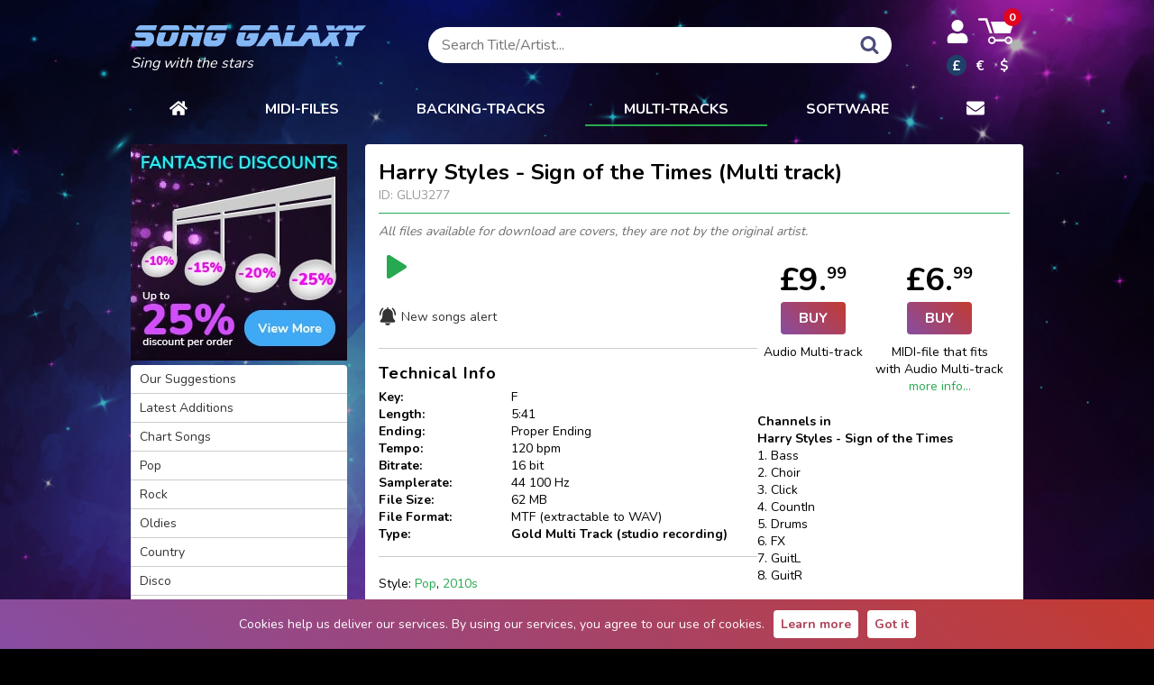

--- FILE ---
content_type: text/html; charset=utf-8
request_url: https://songgalaxy.com/Multitrack/Harry-Styles/Sign-of-the-Times/GLU3277.html
body_size: 8791
content:
<!DOCTYPE html><html lang="en">
<head>
	<title>Harry Styles - Sign of the Times Multi track  | Song Galaxy</title>
	<meta charset="utf-8">
	<meta name="keywords" content="Harry,Styles,-,Sign,of,the,Times,Multi,track,,Song,Galaxy,Multi track">
	<meta name="description" content="☛ Harry Styles - Woman Multi track ◷ Length: 4:37 ❱ high quality Multi tracks at top prices ● secure card and PayPal payments 🡇 Immediate download ➤ songgalaxy.com">
	<meta name="robots" content="index,follow">
	<meta name="viewport" content="width=device-width, initial-scale=1.0">
	<meta name="SKYPE_TOOLBAR" content="SKYPE_TOOLBAR_PARSER_COMPATIBLE">
	<link rel="canonical" href="https://songgalaxy.com/Multitrack/Harry-Styles/Sign-of-the-Times/GLU3277.html">
	<base href="https://songgalaxy.com/">
	<link rel="stylesheet" type="text/css" href="https://songgalaxy.com/main1.08.css">
	<link rel="shortcut icon" type="image/ico" href="https://songgalaxy.com/favicon.ico">
	<link href="https://fonts.googleapis.com/css2?family=Nunito:wght@400;700&display=swap" rel="stylesheet preload" as="font">
	<meta property="og:title" content="Harry Styles - Sign of the Times Multi track  | Song Galaxy">
	<meta property="og:description" content="☛ Harry Styles - Woman Multi track ◷ Length: 4:37 ❱ high quality Multi tracks at top prices ● secure card and PayPal payments 🡇 Immediate download ➤ songgalaxy.com">
		<meta property="og:site_name" content="Song Galaxy">
	<meta property="og:url" content="https://songgalaxy.com//Multitrack/Harry-Styles/Sign-of-the-Times/GLU3277.html">
	<script src="https://songgalaxy.com/main1.05.js" defer></script>
		<link type="application/rss+xml" href="https://songgalaxy.com/newsongs.xml" title="Song Galaxy RSS" rel="alternate">
	<script async src="https://www.googletagmanager.com/gtag/js?id=G-8KKVPEGQV3"></script>
	<script>
	window.dataLayer = window.dataLayer || [];
	function gtag(){dataLayer.push(arguments);}
	gtag('js', new Date());

	gtag('config', 'G-8KKVPEGQV3');
	</script>
	</head>
<body>
<svg xmlns="http://www.w3.org/2000/svg" style="display:none">
    <symbol id="svg-cart" viewBox="0 0 31 23">
        <path fill="currentColor" d="M13.9,13L10.8,3h20l-3.2,10H13.9z M9.9,13h2.3L7.7,0c0,0-6.4,0-6.6,0C0.8,0,0,0.2,0,0.9C0,1.7,0.6,2,1.1,2c0.3,0,3.2,0,5,0  L9.9,13z M29.4,19c0,1.8-1.5,3.3-3.3,3.3c-1.5,0-2.7-1-3.1-2.3h-8.1c-0.4,1.3-1.6,2.3-3.1,2.3c-1.8,0-3.3-1.5-3.3-3.3  s1.5-3.3,3.3-3.3c1.5,0,2.7,1,3.1,2.3H23c0.4-1.3,1.6-2.3,3.1-2.3C27.9,15.7,29.4,17.2,29.4,19z M13.6,19c0-1-0.8-1.9-1.9-1.9  c-1,0-1.9,0.8-1.9,1.9c0,1,0.8,1.9,1.9,1.9C12.7,20.9,13.6,20,13.6,19z M27.9,19c0-1-0.8-1.9-1.9-1.9c-1,0-1.9,0.8-1.9,1.9  c0,1,0.8,1.9,1.9,1.9C27.1,20.9,27.9,20,27.9,19z"/>
    </symbol>
    <symbol id="svg-search" viewBox="0 0 20 20">
        <path fill="currentColor" d="M20,18.5c0,0.4-0.2,0.8-0.5,1.1c-0.3,0.3-0.7,0.5-1.1,0.5s-0.8-0.2-1.1-0.5l-4.1-4.1c-1.4,1-3,1.5-4.8,1.5 c-1.1,0-2.2-0.2-3.3-0.7c-1-0.4-1.9-1-2.7-1.8c-0.7-0.8-1.3-1.7-1.8-2.7C0.2,10.7,0,9.6,0,8.5c0-1.2,0.2-2.3,0.7-3.3 c0.4-1,1-1.9,1.8-2.7c0.8-0.8,1.7-1.4,2.7-1.8C6.2,0.3,7.3,0,8.5,0c1.2,0,2.3,0.2,3.3,0.7c1,0.5,1.9,1.1,2.7,1.8
		c0.8,0.7,1.4,1.6,1.8,2.7c0.4,1.1,0.6,2.2,0.7,3.3c0,1.8-0.5,3.4-1.5,4.8l4.1,4.1C19.8,17.7,20,18,20,18.5z M13.8,8.5 c0-1.5-0.5-2.7-1.6-3.8c-1.1-1-2.3-1.6-3.8-1.6C7,3.1,5.7,3.6,4.7,4.7S3.1,7,3.1,8.5c0,1.5,0.6,2.7,1.6,3.8c1,1.1,2.3,1.6,3.8,1.6 c1.5,0,2.8-0.6,3.8-1.6C13.3,11.3,13.8,10,13.8,8.5z"/>
    </symbol>
    <symbol id="svg-user" viewBox="0 0 448 512">
        <path fill="currentColor" d="M224 256c70.7 0 128-57.3 128-128S294.7 0 224 0 96 57.3 96 128s57.3 128 128 128zm89.6 32h-16.7c-22.2 10.2-46.9 16-72.9 16s-50.6-5.8-72.9-16h-16.7C60.2 288 0 348.2 0 422.4V464c0 26.5 21.5 48 48 48h352c26.5 0 48-21.5 48-48v-41.6c0-74.2-60.2-134.4-134.4-134.4z"/>
    </symbol>
    <symbol id="svg-letter" viewBox="0 0 512 512">
        <path fill="currentColor" d="M502.3 190.8c3.9-3.1 9.7-.2 9.7 4.7V400c0 26.5-21.5 48-48 48H48c-26.5 0-48-21.5-48-48V195.6c0-5 5.7-7.8 9.7-4.7 22.4 17.4 52.1 39.5 154.1 113.6 21.1 15.4 56.7 47.8 92.2 47.6 35.7.3 72-32.8 92.3-47.6 102-74.1 131.6-96.3 154-113.7zM256 320c23.2.4 56.6-29.2 73.4-41.4 132.7-96.3 142.8-104.7 173.4-128.7 5.8-4.5 9.2-11.5 9.2-18.9v-19c0-26.5-21.5-48-48-48H48C21.5 64 0 85.5 0 112v19c0 7.4 3.4 14.3 9.2 18.9 30.6 23.9 40.7 32.4 173.4 128.7 16.8 12.2 50.2 41.8 73.4 41.4z"/>
    </symbol>
    <symbol id="svg-home" viewBox="0 0 576 512">
        <path fill="currentColor" d="M280.37 148.26L96 300.11V464a16 16 0 0016 16l112.06-.29a16 16 0 0015.92-16V368a16 16 0 0116-16h64a16 16 0 0116 16v95.64a16 16 0 0016 16.05L464 480a16 16 0 0016-16V300L295.67 148.26a12.19 12.19 0 00-15.3 0zM571.6 251.47L488 182.56V44.05a12 12 0 00-12-12h-56a12 12 0 00-12 12v72.61L318.47 43a48 48 0 00-61 0L4.34 251.47a12 12 0 00-1.6 16.9l25.5 31A12 12 0 0045.15 301l235.22-193.74a12.19 12.19 0 0115.3 0L530.9 301a12 12 0 0016.9-1.6l25.5-31a12 12 0 00-1.7-16.93z"/>
    </symbol>
    <symbol id="svg-play" viewBox="0 0 232.2 232.2">
        <path fill="currentColor" d="M203.8 99.6L49.3 2.3c-4.6-2.7-10.2-2.3-14.5-2.3 -17.1 0-17.1 13.2-17.1 16.6v198.9c0 2.8-0.1 16.6 17.1 16.6 4.3 0 10 0.5 14.5-2.3l154.5-97.3c12.7-7.5 10.5-16.4 10.5-16.4S216.5 107.2 203.8 99.6z"/>
    </symbol>
    <symbol id="svg-info" viewBox="0 0 612 612">
        <path fill="currentColor" d="M306 153c-21.1 0-38.2 17.1-38.2 38.3S284.9 229.5 306 229.5s38.3-17.1 38.3-38.2S327.1 153 306 153zM306 267.8c-21.1 0-38.2 17.1-38.2 38.3v114.8c0 21.1 17.1 38.3 38.3 38.3s38.3-17.1 38.3-38.2V306C344.3 284.9 327.1 267.8 306 267.8zM306 0C137.3 0 0 137.3 0 306s137.3 306 306 306 306-137.3 306-306S474.7 0 306 0zM306 554.6C168.9 554.6 57.4 443.1 57.4 306S168.9 57.4 306 57.4c137.1 0 248.6 111.5 248.6 248.6S443.1 554.6 306 554.6z"/>
    </symbol>
    <symbol id="svg-save" viewBox="0 0 30 30">
        <path fill="currentColor" d="M25.5 19.1v6.8H4.5v-6.8H0.5v8.9c0 1.1 0.9 2 2 2h25c1.1 0 2-0.9 2-2v-8.9H25.5z"/>
        <path fill="currentColor" d="M14.6 18.4l-5.8-7c0 0-0.9-0.8 0.1-0.8s3.2 0 3.2 0 0-0.6 0-1.4c0-2.4 0-6.9 0-8.7 0 0-0.1-0.5 0.6-0.5 0.8 0 4 0 4.6 0 0.5 0 0.5 0.4 0.5 0.4 0 1.8 0 6.4 0 8.7 0 0.8 0 1.3 0 1.3s1.8 0 3 0c1.2 0 0.3 0.9 0.3 0.9s-4.9 6.5-5.6 7.2C15.1 19 14.6 18.4 14.6 18.4z"/>
    </symbol>
    <symbol id="svg-pause" viewBox="0 0 48 48">
        <path fill="currentColor" d="M18 41c0 4-3 7-7 7-3 0-6-3-6-7V7c0-4 3-7 6-7 4 0 7 3 7 7v34zM43 41c0 4-3 7-7 7-3 0-6-3-6-7V7c0-4 3-7 6-7 4 0 7 3 7 7v34z"/>
    </symbol>
    <symbol id="svg-bell" viewBox="-21 0 512 512">
        <path fill="currentColor" d="M448 232c-12 0-21-9-21-21 0-60-24-116-66-159a21 21 0 1130-30c51 51 78 118 78 189 0 12-9 21-21 21zm0 0M21 232c-11 0-21-9-21-21C0 140 28 73 78 22a21 21 0 1130 30c-42 43-65 99-65 159 0 12-10 21-22 21zm0 0M435 361c-33-27-51-67-51-110v-59c0-75-56-137-128-148V21a21 21 0 10-43 0v23C141 55 85 117 85 192v59c0 43-18 83-51 110a37 37 0 0025 66h352a37 37 0 0024-66zm0 0M235 512c38 0 71-28 78-64H156c8 36 40 64 79 64zm0 0"/>
    </symbol>
    <symbol id="svg-heart" viewBox="0 -28 512 512">
        <path fill="currentColor" d="M471.38 44.58C444.88 15.83 408.51 0 368.98 0c-29.56 0-56.63 9.34-80.46 27.77-12.02 9.3-22.91 20.68-32.52 33.96-9.6-13.28-20.5-24.66-32.53-33.96C199.65 9.34 172.58 0 143.03 0 103.49 0 67.12 15.83 40.6 44.58 14.43 72.98 0 111.8 0 153.88c0 43.3 16.14 82.93 50.78 124.73 31 37.4 75.54 75.36 127.12 119.32 17.61 15 37.58 32.02 58.3 50.15a30.02 30.02 0 0039.59 0c20.73-18.12 40.7-35.15 58.32-50.17 51.58-43.95 96.12-81.9 127.11-119.3C495.87 236.8 512 197.17 512 153.87c0-42.07-14.43-80.88-40.62-109.3zm0 0"/>
    </symbol>
    <symbol id="svg-star" viewBox="0 0 17 17">
        <path fill="currentColor" d="M8.5.9l1.9 5.8h6.1l-4.9 3.6 1.8 5.8-4.9-3.6-4.9 3.6 1.8-5.8L.5 6.7h6.1z"/>
    </symbol>
    <symbol id="svg-filters" viewBox="0 0 24 18">
        <path fill="currentColor" d="M11.9 3c-.4-1.7-2-3-3.9-3S4.6 1.3 4.1 3H0v2h4.1c.4 1.7 2 3 3.9 3s3.4-1.3 3.9-3H24V3H11.9zM8 6c-1.1 0-2-.9-2-2s.9-2 2-2 2 .9 2 2-.9 2-2 2zm7 4a4 4 0 00-3.9 3H0v2h11.1a4 4 0 003.9 3 4 4 0 003.9-3H24v-2h-5.1a4 4 0 00-3.9-3zm0 6c-1.1 0-2-.9-2-2s.9-2 2-2 2 .9 2 2-.9 2-2 2z"/>
    </symbol>
    <symbol id="svg-check" viewBox="0 0 512 512">
        <path fill="currentColor" d="M504 256c0 136.967-111.033 248-248 248S8 392.967 8 256 119.033 8 256 8s248 111.033 248 248zM227.314 387.314l184-184c6.248-6.248 6.248-16.379 0-22.627l-22.627-22.627c-6.248-6.249-16.379-6.249-22.628 0L216 308.118l-70.059-70.059c-6.248-6.248-16.379-6.248-22.628 0l-22.627 22.627c-6.248 6.248-6.248 16.379 0 22.627l104 104c6.249 6.249 16.379 6.249 22.628.001z"/>
    </symbol>
    <symbol id="svg-trash" viewBox="0 0 448 512">
        <path fill="currentColor" d="M432 32H312l-9.4-18.7A24 24 0 00281.1 0H166.8a23.72 23.72 0 00-21.4 13.3L136 32H16A16 16 0 000 48v32a16 16 0 0016 16h416a16 16 0 0016-16V48a16 16 0 00-16-16zM53.2 467a48 48 0 0047.9 45h245.8a48 48 0 0047.9-45L416 128H32z"/>
    </symbol>
</svg><div id="consent">
	<span>Cookies help us deliver our services. By using our services, you agree to our use of cookies.</span>
	<a href="https://songgalaxy.com/index.php?article=Privacy+Policy">Learn more</a>
	<a onclick="document.cookie = 'CONSENT=y; expires=' + new Date(new Date().setYear(new Date().getFullYear() + 1)).toGMTString() + '; path=/';
		document.getElementById('consent').style.display='none'">Got it</a>
</div><div class="pw">
	<header>
		<div id="header">
			<div class="logo">
				<a href="https://songgalaxy.com/"><img src="https://songgalaxy.com/images/song-galaxy-logo.svg" alt="SONG GALAXY" style="vertical-align:top" width="280" height="41"></a>
				<span class="nomobile">Sing with the stars</span>
			</div>
			<div class="js-search-holder search-holder">
				<div class="search cl">
										<form method="post" action="https://songgalaxy.com/multi.php">
						<input name="s" autocomplete="off" id="txtajaxsearch" placeholder="Search Title/Artist..." type="text">
						<button class="button" id="submit">
							<svg class="svg svg-search" aria-label="search" role="img">
								<use xlink:href="#svg-search"></use>
							</svg>
						</button>
						<div id="ajaxsearch"><div id="ajaxresults">a</div></div>
					</form>
				</div>
			</div>
			<div class="cart-holder">
				<div class="d-flex align-items-center">
					<svg class="js-toggle-search mobile svg svg-search-mobile" aria-label="search" role="img">
						<use xlink:href="#svg-search"></use>
					</svg>
					<div class="user-holder">
												<a href="https://songgalaxy.com/user/login" class="cbox" title="Log-in">
								<svg class="svg svg-user" aria-label="user" role="img">
									<use xlink:href="#svg-user"></use>
								</svg>
							</a>
												</div>
					<a href="https://songgalaxy.com/cart.php" id="topcart">
						<svg class="svg svg-cart" aria-label="cart" role="img">
							<use xlink:href="#svg-cart"></use>
						</svg>
						<span class="dot">0</span>
					</a>
					<div class="js-triggerMenu hamburger hamburger--spin mobile">
						<span class="hamburger-box">
							<span class="hamburger-inner"></span>
						</span>
					</div>
				</div>
				<div class="currency nomobile">
					<a onclick="go('midi.php?currency=GBP')" class="on">&pound;</a>
					<a onclick="go('midi.php?currency=EUR')" >&euro;</a>
					<a onclick="go('midi.php?currency=USD')" >$</a>
				</div>
			</div>
		</div>
				<nav class="js-mainmenu mainmenu">
			<a class="home" href="https://songgalaxy.com" title="Home">
				<svg class="svg svg-home" aria-label="home" role="img">
					<use xlink:href="#svg-home"></use>
				</svg>
			</a>
			<a title="Midi-files"  href="https://songgalaxy.com/midi.php?reset">MIDI-FILES</a>
			<a title="Backing tracks" class="audio" href="https://songgalaxy.com/audio.php?reset">BACKING-TRACKS</a>
			<a title="MULTI-TRACKS" class="current multi" href="https://songgalaxy.com/multi.php?reset">MULTI-TRACKS</a>
						<!-- <a title="Your-mix audio files"  href="https://songgalaxy.com/mix.php?reset">
				MP3 YOUR-MIX<img src="https://songgalaxy.com/images/new.png" width="16" height="16" alt="new"></a> -->
			<a title="Software"  href="https://songgalaxy.com/software.php">Software</a>
			<a class="email" href="mailto:info@songgalaxy.com" title="Contact us">
				<svg class="svg svg-letter" aria-label="letter" role="img">
					<use xlink:href="#svg-letter"></use>
				</svg>
			</a>
			<a class="currency mobile">
				<span onclick="go('midi.php?currency=GBP')" class="on" style="margin-right:30px">&pound;</span>
				<span onclick="go('midi.php?currency=EUR')"  style="margin-right:30px">&euro;</span>
				<span onclick="go('midi.php?currency=USD')" >$</span>
			</a>
		</nav>
	</header>
		<main>
	
	<div id="main" >
		<div class="content multi">
	<article class="info">
		<header>
			<div class="h1">
				<h1>Harry Styles - Sign of the Times (Multi track)<span class="h1-id"> ID: GLU3277 </span></h1>
				
			</div>
		</header>
		<em class="description">All files available for download are covers, they are not by the original artist.</em>
		<div class="prod-details">
			<div class="actions">
				<div class="d-flex align-items-center">
					<audio src="https://www.musicimpressions.de/demos_mp3g/d_GLU3277.mp3" preload="none">Your browser does not support the audio tag.</audio>
							<button class="playdemo">
								<svg class="svg" role="img">
									<use xlink:href="#svg-play"></use>
								</svg>
							</button>
				</div>
				
	<div class="rates " data-rate="0" data-params="GLU3277,1">
		<span class="rate" data-rate="1"></span><span class="rate" data-rate="2"></span><span class="rate" data-rate="3"></span><span class="rate" data-rate="4"></span><span class="rate" data-rate="5"></span>			</div>
	
				
		<a class="notify-me" onclick="alert('Please log in first'); return false" href="/Multitrack/Harry-Styles/Sign-of-the-Times/GLU3277.html?notif=SGFycnkgU3R5bGVz&amp;t=5" title="Please let me know when you produce a new song from this artist" rel="nofollow">
			<svg class="svg" role="img">
				<use xlink:href="#svg-bell"></use>
			</svg>
			New songs alert
		</a>
				<div class="tech">
					<h2 class="tech-ttl">Technical Info</h2>
					<dl>
						<dt>Key:</dt><dd>F</dd>
						<dt>Length:</dt><dd>5:41</dd>
						<dt>Ending:</dt><dd>Proper Ending</dd>
						<dt>Tempo:</dt><dd>120 bpm</dd>
						<dt>Bitrate:</dt><dd>16 bit</dd>
						<dt>Samplerate:</dt><dd>44 100 Hz</dd>
						<dt>File Size:</dt><dd>62 MB</dd>
						<dt>File Format:</dt><dd>MTF (extractable to WAV)</dd>
						<dt>Type:</dt><dd><strong>Gold Multi Track (studio recording)</strong></dd>
					</dl></div>Style: <a href="https://songgalaxy.com/multi.php?cat=Pop">Pop</a>, <a href="https://songgalaxy.com/multi.php?cat=2010s">2010s</a>
				</div>
				<div class="buying"><div class="buying-form"><div class="vocals wrapped">
								<div class="offer">
									<div class="itemprice" style="font-size:36px">&pound;9.<sup style="font-size:18px">99</sup></div>
									<div><a class="buy" onclick="go('cart.php?item=GLU3277&type=5')">BUY</a></div>
									<div>Audio Multi-track</div>
								</div>
								<div class="offer">
									<div class="itemprice" style="font-size:36px">&pound;6.<sup style="font-size:18px">99</sup></div>
									<div><a class="buy" onclick="go('cart.php?item=GLU3277.m&type=5')">BUY</a></div>
									<div>MIDI-file that fits<br>with Audio Multi-track
										<br><a href="mminfo2.php" target="_blank">more info...</a></div>
								</div><div class="channels">
							<strong>Channels in <br/>Harry Styles - Sign of the Times</strong>
							<div style="height:150px; overflow-y:scroll">1. Bass<br />
2. Choir<br />
3. Click<br />
4. CountIn<br />
5. Drums<br />
6. FX<br />
7. GuitL<br />
8. GuitR<br />
9. LeadVox<br />
10. Piano<br />
11. SlideGt<br />
12. Strings<br />
</div>
						</div>
					<!--</div>-->
				</div>
			</div>
		</div>
		</article>
		<script type="application/ld+json">
			{
				"@context": "https://schema.org/",
				"@type": "Product",
				"name": "Harry Styles - Sign of the Times (Multi track)",
				"description": "Sign-of-the-Times - Harry-Styles Multi track from SongGalaxy.",
				"mpn": "GLU3277",
				"offers": {
					"@type": "Offer",
					"url": "https://songgalaxy.com/Multitrack/Harry-Styles",
					"priceCurrency": "GBP",
					"price": "9.99",
					"itemCondition": "https://schema.org/NewCondition",
					"availability": "https://schema.org/InStock"
				}
				
			}
		</script><div class="share">
		<div class="facebook"><div class="fb-like fb_iframe_widget" data-layout="button_count" data-action="recommend" data-show-faces="false"></div></div>
	</div><h2>Harry Styles Multi-tracks</h2><div class="cl"></div>
		<a class="notify-me" onclick="alert('Please log in first'); return false" href="/Multitrack/Harry-Styles/Sign-of-the-Times/GLU3277.html?notif=SGFycnkgU3R5bGVz&amp;t=5" title="Please let me know when you produce a new song from this artist" rel="nofollow">
			<svg class="svg" role="img">
				<use xlink:href="#svg-bell"></use>
			</svg>
			New songs alert
		</a><style type="text/css">
	.button-price {
		position: absolute;
		background-color: #ff0;
		padding: 0px 5px;
		border-radius: 20px;
		margin: -54px 0 0 21px;
		color: #333;
		line-height: 26px;
	}
	td > .buy > .button-price {
		margin: -18px 0 0 -26px;
	}
	.blink { display: block; margin-top:-45px;
			font-size: 16px; padding: 9px 12px; background-color: #0d194a; font-weight: bold; border-radius:3px;
	}
	.blink span { color: #ff0 !important; /*animation: blinker 1.3s linear infinite;*/ }
	/*@keyframes blinker { 50% { opacity: 20%; } }*/
	</style><table class="contentsong">
				<tr id="back2b"><td class="title">Adore You</td><td>Harry Styles</td><td class="nw"><audio src="https://www.musicimpressions.de/demos_mp3g/d_RE60218.mp3" preload="none">Your browser does not support the audio tag.</audio>
							<button class="playdemo">
								<svg class="svg" role="img">
									<use xlink:href="#svg-play"></use>
								</svg>
							</button><a href="https://songgalaxy.com/Multitrack/Harry-Styles/Adore-You/RE60218.html" class="song-info">
						<svg class="svg" role="img">
							<use xlink:href="#svg-info"></use>
						</svg>
					</a><div class="vocals">
					<div><a class="buy" onclick="go('cart.php?item=RE60218&type=5')">BUY
									<span class="button-price">&pound;9.99</span></a>
						<span>Audio Multi-track</span>
					</div><div style="margin-left:10px; width:106px">
										<a class="buy" onclick="go('cart.php?item=RE60218.m&type=5')" rel="nofollow">BUY
											<span class="button-price">&pound;6.99</span>
										</a>
							<span>Fitting MIDI-file</span>
								<a href="mminfo2.php" target="_blank">more info...</a>
						</div>
					</div>
					</td></tr>
				
				<tr id="back4b"><td class="title">As it was</td><td>Harry Styles</td><td class="nw"><audio src="https://www.musicimpressions.de/demos_mp3g/d_GC08434.mp3" preload="none">Your browser does not support the audio tag.</audio>
							<button class="playdemo">
								<svg class="svg" role="img">
									<use xlink:href="#svg-play"></use>
								</svg>
							</button><a href="https://songgalaxy.com/Multitrack/Harry-Styles/As-it-was/GC08434.html" class="song-info">
						<svg class="svg" role="img">
							<use xlink:href="#svg-info"></use>
						</svg>
					</a><div class="vocals">
					<div><a class="buy" onclick="go('cart.php?item=GC08434&type=5')">BUY
									<span class="button-price">&pound;9.99</span></a>
						<span>Audio Multi-track</span>
					</div><div style="margin-left:10px; width:106px">
										<a class="buy" onclick="go('cart.php?item=GC08434.m&type=5')" rel="nofollow">BUY
											<span class="button-price">&pound;6.99</span>
										</a>
							<span>Fitting MIDI-file</span>
								<a href="mminfo2.php" target="_blank">more info...</a>
						</div>
					</div>
					</td></tr>
				
				<tr id="back6b"><td class="title">Daylight</td><td>Harry Styles</td><td class="nw"><audio src="https://www.musicimpressions.de/demos_mp3g/d_GC09004.mp3" preload="none">Your browser does not support the audio tag.</audio>
							<button class="playdemo">
								<svg class="svg" role="img">
									<use xlink:href="#svg-play"></use>
								</svg>
							</button><a href="https://songgalaxy.com/Multitrack/Harry-Styles/Daylight/GC09004.html" class="song-info">
						<svg class="svg" role="img">
							<use xlink:href="#svg-info"></use>
						</svg>
					</a><div class="vocals">
					<div><a class="buy" onclick="go('cart.php?item=GC09004&type=5')">BUY
									<span class="button-price">&pound;9.99</span></a>
						<span>Audio Multi-track</span>
					</div><div style="margin-left:10px; width:106px">
										<a class="buy" onclick="go('cart.php?item=GC09004.o&type=5')">Order
											<span class="button-price">&pound;70.00</span>
										</a>
							
								<span><small>Made to fit MIDI file<br>
								(Audio not included)<br>
								Ready in 5-7 days</small></span>
						</div>
					</div>
					</td></tr>
				
				<tr id="back8b"><td class="title">Ever Since New York</td><td>Harry Styles</td><td class="nw"><audio src="https://www.musicimpressions.de/demos_mp3g/d_RE53351.mp3" preload="none">Your browser does not support the audio tag.</audio>
							<button class="playdemo">
								<svg class="svg" role="img">
									<use xlink:href="#svg-play"></use>
								</svg>
							</button><a href="https://songgalaxy.com/Multitrack/Harry-Styles/Ever-Since-New-York/RE53351.html" class="song-info">
						<svg class="svg" role="img">
							<use xlink:href="#svg-info"></use>
						</svg>
					</a><div class="vocals">
					<div><a class="buy" onclick="go('cart.php?item=RE53351&type=5')">BUY
									<span class="button-price">&pound;9.99</span></a>
						<span>Audio Multi-track</span>
					</div><div style="margin-left:10px; width:106px">
										<a class="buy" onclick="go('cart.php?item=RE53351.o&type=5')">Order
											<span class="button-price">&pound;70.00</span>
										</a>
							
								<span><small>Made to fit MIDI file<br>
								(Audio not included)<br>
								Ready in 5-7 days</small></span>
						</div>
					</div>
					</td></tr>
				
				<tr id="back10b"><td class="title">Falling</td><td>Harry Styles</td><td class="nw"><audio src="https://www.musicimpressions.de/demos_mp3g/d_RE60311.mp3" preload="none">Your browser does not support the audio tag.</audio>
							<button class="playdemo">
								<svg class="svg" role="img">
									<use xlink:href="#svg-play"></use>
								</svg>
							</button><a href="https://songgalaxy.com/Multitrack/Harry-Styles/Falling/RE60311.html" class="song-info">
						<svg class="svg" role="img">
							<use xlink:href="#svg-info"></use>
						</svg>
					</a><div class="vocals">
					<div><a class="buy" onclick="go('cart.php?item=RE60311&type=5')">BUY
									<span class="button-price">&pound;9.99</span></a>
						<span>Audio Multi-track</span>
					</div><div style="margin-left:10px; width:106px">
										<a class="buy" onclick="go('cart.php?item=RE60311.o&type=5')">Order
											<span class="button-price">&pound;70.00</span>
										</a>
							
								<span><small>Made to fit MIDI file<br>
								(Audio not included)<br>
								Ready in 5-7 days</small></span>
						</div>
					</div>
					</td></tr>
				
				<tr id="back12b"><td class="title">Golden</td><td>Harry Styles</td><td class="nw"><audio src="https://www.musicimpressions.de/demos_mp3g/d_GC07700.mp3" preload="none">Your browser does not support the audio tag.</audio>
							<button class="playdemo">
								<svg class="svg" role="img">
									<use xlink:href="#svg-play"></use>
								</svg>
							</button><a href="https://songgalaxy.com/Multitrack/Harry-Styles/Golden/GC07700.html" class="song-info">
						<svg class="svg" role="img">
							<use xlink:href="#svg-info"></use>
						</svg>
					</a><div class="vocals">
					<div><a class="buy" onclick="go('cart.php?item=GC07700&type=5')">BUY
									<span class="button-price">&pound;9.99</span></a>
						<span>Audio Multi-track</span>
					</div><div style="margin-left:10px; width:106px">
										<a class="buy" onclick="go('cart.php?item=GC07700.m&type=5')" rel="nofollow">BUY
											<span class="button-price">&pound;6.99</span>
										</a>
							<span>Fitting MIDI-file</span>
								<a href="mminfo2.php" target="_blank">more info...</a>
						</div>
					</div>
					</td></tr>
				
				<tr id="back14b"><td class="title">Kiwi</td><td>Harry Styles</td><td class="nw"><audio src="https://www.musicimpressions.de/demos_mp3g/d_GLU3495.mp3" preload="none">Your browser does not support the audio tag.</audio>
							<button class="playdemo">
								<svg class="svg" role="img">
									<use xlink:href="#svg-play"></use>
								</svg>
							</button><a href="https://songgalaxy.com/Multitrack/Harry-Styles/Kiwi/GLU3495.html" class="song-info">
						<svg class="svg" role="img">
							<use xlink:href="#svg-info"></use>
						</svg>
					</a><div class="vocals">
					<div><a class="buy" onclick="go('cart.php?item=GLU3495&type=5')">BUY
									<span class="button-price">&pound;9.99</span></a>
						<span>Audio Multi-track</span>
					</div><div style="margin-left:10px; width:106px">
										<a class="buy" onclick="go('cart.php?item=GLU3495.o&type=5')">Order
											<span class="button-price">&pound;70.00</span>
										</a>
							
								<span><small>Made to fit MIDI file<br>
								(Audio not included)<br>
								Ready in 5-7 days</small></span>
						</div>
					</div>
					</td></tr>
				
				<tr id="back16b"><td class="title">Late night talking</td><td>Harry Styles</td><td class="nw"><audio src="https://www.musicimpressions.de/demos_mp3g/d_GC08481.mp3" preload="none">Your browser does not support the audio tag.</audio>
							<button class="playdemo">
								<svg class="svg" role="img">
									<use xlink:href="#svg-play"></use>
								</svg>
							</button><a href="https://songgalaxy.com/Multitrack/Harry-Styles/Late-night-talking/GC08481.html" class="song-info">
						<svg class="svg" role="img">
							<use xlink:href="#svg-info"></use>
						</svg>
					</a><div class="vocals">
					<div><a class="buy" onclick="go('cart.php?item=GC08481&type=5')">BUY
									<span class="button-price">&pound;9.99</span></a>
						<span>Audio Multi-track</span>
					</div><div style="margin-left:10px; width:106px">
										<a class="buy" onclick="go('cart.php?item=GC08481.m&type=5')" rel="nofollow">BUY
											<span class="button-price">&pound;6.99</span>
										</a>
							<span>Fitting MIDI-file</span>
								<a href="mminfo2.php" target="_blank">more info...</a>
						</div>
					</div>
					</td></tr>
				
				<tr id="back18b"><td class="title">Lights Up</td><td>Harry Styles</td><td class="nw"><audio src="https://www.musicimpressions.de/demos_mp3g/d_RE59696.mp3" preload="none">Your browser does not support the audio tag.</audio>
							<button class="playdemo">
								<svg class="svg" role="img">
									<use xlink:href="#svg-play"></use>
								</svg>
							</button><a href="https://songgalaxy.com/Multitrack/Harry-Styles/Lights-Up/RE59696.html" class="song-info">
						<svg class="svg" role="img">
							<use xlink:href="#svg-info"></use>
						</svg>
					</a><div class="vocals">
					<div><a class="buy" onclick="go('cart.php?item=RE59696&type=5')">BUY
									<span class="button-price">&pound;9.99</span></a>
						<span>Audio Multi-track</span>
					</div><div style="margin-left:10px; width:106px">
										<a class="buy" onclick="go('cart.php?item=RE59696.o&type=5')">Order
											<span class="button-price">&pound;70.00</span>
										</a>
							
								<span><small>Made to fit MIDI file<br>
								(Audio not included)<br>
								Ready in 5-7 days</small></span>
						</div>
					</div>
					</td></tr>
				
				<tr id="back20b"><td class="title">Matilda</td><td>Harry Styles</td><td class="nw"><audio src="https://www.musicimpressions.de/demos_mp3g/d_GC08513.mp3" preload="none">Your browser does not support the audio tag.</audio>
							<button class="playdemo">
								<svg class="svg" role="img">
									<use xlink:href="#svg-play"></use>
								</svg>
							</button><a href="https://songgalaxy.com/Multitrack/Harry-Styles/Matilda/GC08513.html" class="song-info">
						<svg class="svg" role="img">
							<use xlink:href="#svg-info"></use>
						</svg>
					</a><div class="vocals">
					<div><a class="buy" onclick="go('cart.php?item=GC08513&type=5')">BUY
									<span class="button-price">&pound;9.99</span></a>
						<span>Audio Multi-track</span>
					</div><div style="margin-left:10px; width:106px">
										<a class="buy" onclick="go('cart.php?item=GC08513.o&type=5')">Order
											<span class="button-price">&pound;70.00</span>
										</a>
							
								<span><small>Made to fit MIDI file<br>
								(Audio not included)<br>
								Ready in 5-7 days</small></span>
						</div>
					</div>
					</td></tr>
				
				<tr id="back22b"><td class="title">Music for a Sushi Restaurant</td><td>Harry Styles</td><td class="nw"><audio src="https://www.musicimpressions.de/demos_mp3g/d_GC08699.mp3" preload="none">Your browser does not support the audio tag.</audio>
							<button class="playdemo">
								<svg class="svg" role="img">
									<use xlink:href="#svg-play"></use>
								</svg>
							</button><a href="https://songgalaxy.com/Multitrack/Harry-Styles/Music-for-a-Sushi-Restaurant/GC08699.html" class="song-info">
						<svg class="svg" role="img">
							<use xlink:href="#svg-info"></use>
						</svg>
					</a><div class="vocals">
					<div><a class="buy" onclick="go('cart.php?item=GC08699&type=5')">BUY
									<span class="button-price">&pound;9.99</span></a>
						<span>Audio Multi-track</span>
					</div><div style="margin-left:10px; width:106px">
										<a class="buy" onclick="go('cart.php?item=GC08699.o&type=5')">Order
											<span class="button-price">&pound;70.00</span>
										</a>
							
								<span><small>Made to fit MIDI file<br>
								(Audio not included)<br>
								Ready in 5-7 days</small></span>
						</div>
					</div>
					</td></tr>
				
				<tr id="back24b"><td class="title">Satellite</td><td>Harry Styles</td><td class="nw"><audio src="https://www.musicimpressions.de/demos_mp3g/d_GC08908.mp3" preload="none">Your browser does not support the audio tag.</audio>
							<button class="playdemo">
								<svg class="svg" role="img">
									<use xlink:href="#svg-play"></use>
								</svg>
							</button><a href="https://songgalaxy.com/Multitrack/Harry-Styles/Satellite/GC08908.html" class="song-info">
						<svg class="svg" role="img">
							<use xlink:href="#svg-info"></use>
						</svg>
					</a><div class="vocals">
					<div><a class="buy" onclick="go('cart.php?item=GC08908&type=5')">BUY
									<span class="button-price">&pound;9.99</span></a>
						<span>Audio Multi-track</span>
					</div><div style="margin-left:10px; width:106px">
										<a class="buy" onclick="go('cart.php?item=GC08908.m&type=5')" rel="nofollow">BUY
											<span class="button-price">&pound;6.99</span>
										</a>
							<span>Fitting MIDI-file</span>
								<a href="mminfo2.php" target="_blank">more info...</a>
						</div>
					</div>
					</td></tr>
				
				<tr id="back26b"><td class="title">Sign of the Times</td><td>Harry Styles</td><td class="nw"><audio src="https://www.musicimpressions.de/demos_mp3g/d_GLU3277.mp3" preload="none">Your browser does not support the audio tag.</audio>
							<button class="playdemo">
								<svg class="svg" role="img">
									<use xlink:href="#svg-play"></use>
								</svg>
							</button><a href="https://songgalaxy.com/Multitrack/Harry-Styles/Sign-of-the-Times/GLU3277.html" class="song-info">
						<svg class="svg" role="img">
							<use xlink:href="#svg-info"></use>
						</svg>
					</a><div class="vocals">
					<div><a class="buy" onclick="go('cart.php?item=GLU3277&type=5')">BUY
									<span class="button-price">&pound;9.99</span></a>
						<span>Audio Multi-track</span>
					</div><div style="margin-left:10px; width:106px">
										<a class="buy" onclick="go('cart.php?item=GLU3277.m&type=5')" rel="nofollow">BUY
											<span class="button-price">&pound;6.99</span>
										</a>
							<span>Fitting MIDI-file</span>
								<a href="mminfo2.php" target="_blank">more info...</a>
						</div>
					</div>
					</td></tr>
				
				<tr id="back28b"><td class="title">Sweet Creature</td><td>Harry Styles</td><td class="nw"><audio src="https://www.musicimpressions.de/demos_mp3g/d_GLU3307.mp3" preload="none">Your browser does not support the audio tag.</audio>
							<button class="playdemo">
								<svg class="svg" role="img">
									<use xlink:href="#svg-play"></use>
								</svg>
							</button><a href="https://songgalaxy.com/Multitrack/Harry-Styles/Sweet-Creature/GLU3307.html" class="song-info">
						<svg class="svg" role="img">
							<use xlink:href="#svg-info"></use>
						</svg>
					</a><div class="vocals">
					<div><a class="buy" onclick="go('cart.php?item=GLU3307&type=5')">BUY
									<span class="button-price">&pound;9.99</span></a>
						<span>Audio Multi-track</span>
					</div><div style="margin-left:10px; width:106px">
										<a class="buy" onclick="go('cart.php?item=GLU3307.o&type=5')">Order
											<span class="button-price">&pound;70.00</span>
										</a>
							
								<span><small>Made to fit MIDI file<br>
								(Audio not included)<br>
								Ready in 5-7 days</small></span>
						</div>
					</div>
					</td></tr>
				
				<tr id="back30b"><td class="title">Treat People With Kindness</td><td>Harry Styles</td><td class="nw"><audio src="https://www.musicimpressions.de/demos_mp3g/d_GC07685.mp3" preload="none">Your browser does not support the audio tag.</audio>
							<button class="playdemo">
								<svg class="svg" role="img">
									<use xlink:href="#svg-play"></use>
								</svg>
							</button><a href="https://songgalaxy.com/Multitrack/Harry-Styles/Treat-People-With-Kindness/GC07685.html" class="song-info">
						<svg class="svg" role="img">
							<use xlink:href="#svg-info"></use>
						</svg>
					</a><div class="vocals">
					<div><a class="buy" onclick="go('cart.php?item=GC07685&type=5')">BUY
									<span class="button-price">&pound;9.99</span></a>
						<span>Audio Multi-track</span>
					</div><div style="margin-left:10px; width:106px">
										<a class="buy" onclick="go('cart.php?item=GC07685.o&type=5')">Order
											<span class="button-price">&pound;70.00</span>
										</a>
							
								<span><small>Made to fit MIDI file<br>
								(Audio not included)<br>
								Ready in 5-7 days</small></span>
						</div>
					</div>
					</td></tr>
				
				<tr id="back32b"><td class="title">Two Ghosts</td><td>Harry Styles</td><td class="nw"><audio src="https://www.musicimpressions.de/demos_mp3g/d_GLU3338.mp3" preload="none">Your browser does not support the audio tag.</audio>
							<button class="playdemo">
								<svg class="svg" role="img">
									<use xlink:href="#svg-play"></use>
								</svg>
							</button><a href="https://songgalaxy.com/Multitrack/Harry-Styles/Two-Ghosts/GLU3338.html" class="song-info">
						<svg class="svg" role="img">
							<use xlink:href="#svg-info"></use>
						</svg>
					</a><div class="vocals">
					<div><a class="buy" onclick="go('cart.php?item=GLU3338&type=5')">BUY
									<span class="button-price">&pound;9.99</span></a>
						<span>Audio Multi-track</span>
					</div><div style="margin-left:10px; width:106px">
										<a class="buy" onclick="go('cart.php?item=GLU3338.o&type=5')">Order
											<span class="button-price">&pound;70.00</span>
										</a>
							
								<span><small>Made to fit MIDI file<br>
								(Audio not included)<br>
								Ready in 5-7 days</small></span>
						</div>
					</div>
					</td></tr>
				
				<tr id="back34b"><td class="title">Watermelon Sugar</td><td>Harry Styles</td><td class="nw"><audio src="https://www.musicimpressions.de/demos_mp3g/d_RE59951.mp3" preload="none">Your browser does not support the audio tag.</audio>
							<button class="playdemo">
								<svg class="svg" role="img">
									<use xlink:href="#svg-play"></use>
								</svg>
							</button><a href="https://songgalaxy.com/Multitrack/Harry-Styles/Watermelon-Sugar/RE59951.html" class="song-info">
						<svg class="svg" role="img">
							<use xlink:href="#svg-info"></use>
						</svg>
					</a><div class="vocals">
					<div><a class="buy" onclick="go('cart.php?item=RE59951&type=5')">BUY
									<span class="button-price">&pound;9.99</span></a>
						<span>Audio Multi-track</span>
					</div><div style="margin-left:10px; width:106px">
										<a class="buy" onclick="go('cart.php?item=RE59951.m&type=5')" rel="nofollow">BUY
											<span class="button-price">&pound;6.99</span>
										</a>
							<span>Fitting MIDI-file</span>
								<a href="mminfo2.php" target="_blank">more info...</a>
						</div>
					</div>
					</td></tr>
				
				<tr id="back36b"><td class="title">Woman</td><td>Harry Styles</td><td class="nw"><audio src="https://www.musicimpressions.de/demos_mp3g/d_RE53656.mp3" preload="none">Your browser does not support the audio tag.</audio>
							<button class="playdemo">
								<svg class="svg" role="img">
									<use xlink:href="#svg-play"></use>
								</svg>
							</button><a href="https://songgalaxy.com/Multitrack/Harry-Styles/Woman/RE53656.html" class="song-info">
						<svg class="svg" role="img">
							<use xlink:href="#svg-info"></use>
						</svg>
					</a><div class="vocals">
					<div><a class="buy" onclick="go('cart.php?item=RE53656&type=5')">BUY
									<span class="button-price">&pound;9.99</span></a>
						<span>Audio Multi-track</span>
					</div><div style="margin-left:10px; width:106px">
										<a class="buy" onclick="go('cart.php?item=RE53656.o&type=5')">Order
											<span class="button-price">&pound;70.00</span>
										</a>
							
								<span><small>Made to fit MIDI file<br>
								(Audio not included)<br>
								Ready in 5-7 days</small></span>
						</div>
					</div>
					</td></tr>
				</table><p class="pages"></p>				</div>
			</div>
					<aside id="leftpanel">
			<div class="mobile close-leftbar" onclick="$('.js-toggle-leftbar').click()">&times;</div>
						<div class="c"><a href="index.php?article=Discounts">
				<img src="images/songgalaxy-discounts.jpg" width="240" height="240" alt="Songgalaxy discounts scheme">
			</a></div>
						
			<div class="categories multi">
				<a href="https://songgalaxy.com/multi.php?cat=Our+Suggestions">Our Suggestions</a><a href="https://songgalaxy.com/multi.php?cat=Latest+Additions">Latest Additions</a><a href="https://songgalaxy.com/multi.php?cat=Chart+Songs">Chart Songs</a><a href="https://songgalaxy.com/multi.php?cat=Pop">Pop</a><a href="https://songgalaxy.com/multi.php?cat=Rock">Rock</a><a href="https://songgalaxy.com/multi.php?cat=Oldies">Oldies</a><a href="https://songgalaxy.com/multi.php?cat=Country">Country</a><a href="https://songgalaxy.com/multi.php?cat=Disco">Disco</a><a href="https://songgalaxy.com/multi.php?cat=Musical%2FFilm%2FTV">Musical/Film/TV</a><a href="https://songgalaxy.com/multi.php?cat=Jazz%2FBig+Band">Jazz/Big Band</a><a href="https://songgalaxy.com/multi.php?cat=German">German</a><a href="https://songgalaxy.com/multi.php?cat=Irish+Music">Irish Music</a><a href="https://songgalaxy.com/multi.php?cat=Ital%2FFrench%2FSpan%2FCzech">Ital/French/Span/Czech</a><a href="https://songgalaxy.com/multi.php?cat=Duets">Duets</a><a href="https://songgalaxy.com/multi.php?cat=Medleys">Medleys</a><a href="https://songgalaxy.com/multi.php?cat=Instrumental">Instrumental</a><a href="https://songgalaxy.com/multi.php?cat=1950s">1950s</a><a href="https://songgalaxy.com/multi.php?cat=1960s">1960s</a><a href="https://songgalaxy.com/multi.php?cat=1970s">1970s</a><a href="https://songgalaxy.com/multi.php?cat=1980s">1980s</a><a href="https://songgalaxy.com/multi.php?cat=1990s">1990s</a><a href="https://songgalaxy.com/multi.php?cat=2000s">2000s</a><a href="https://songgalaxy.com/multi.php?cat=2010s">2010s</a><a href="https://songgalaxy.com/multi.php?cat=2020s">2020s</a><a href="https://songgalaxy.com/multi.php?cat=All">All</a>			</div>

					</aside>
				</main>

					<div class="legalinfo">All songs are covers, they are not by the original artist.
We pay licensing to original artists/publishers via <a href="https://www.prsformusic.com/" target="_blank">MCPS-PRS</a>. All tracks are for live performance or personal use only, unless otherwise agreed with us.</div>
				<footer id="footer">
			<p class="links">
				<a href="https://songgalaxy.com/index.php?article=Affiliate+Program">Affiliate Program</a> <a href="https://songgalaxy.com/index.php?article=Video+Tutorials">Video Tutorials</a> <a href="https://songgalaxy.com/index.php?article=Privacy+Policy">Privacy Policy</a> <a href="https://songgalaxy.com/index.php?article=Refund+Policy">Refund Policy</a> <a href="https://songgalaxy.com/index.php?article=Terms+and+Conditions">Terms and Conditions</a> <a href="https://songgalaxy.com/index.php?article=Discounts">Discounts</a> <a href="https://songgalaxy.com/index.php?article=Press+and+Testimonials">Press and Testimonials</a> <a href="https://songgalaxy.com/index.php?article=Shipping">Shipping</a> <a href="https://songgalaxy.com/index.php?article=Payments">Payments</a> <a href="https://songgalaxy.com/index.php?article=FAQs">FAQs</a> <a href="https://songgalaxy.com/index.php?article=Contact+us">Contact us</a> <a href="https://songgalaxy.com/index.php?article=About+Us">About Us</a> <a href="https://songgalaxy.com/index.php?article=Links">Links</a> <a href="https://songgalaxy.com/index.php?article=About+Multi+Tracks">About Multi Tracks</a> 				<a href="https://songgalaxy.com/sitemap">Sitemap</a>
				<a href="https://www.facebook.com/songgalaxymusic" target="_blank">
					<img src="images/facebook.png" alt="Facebook" width="24" height="24">
				</a>
				<a href="https://twitter.com/SongGalaxyRach" target="_blank">
					<img src="images/twitter.png" alt="Twitter" width="24" height="24">
				</a>
			</p>
			<p>
				<a href="https://songgalaxy.com/index.php?article=Payments">Secure payments</a>
				powered by
				<a href="https://www.paypal.com/" target="_blank">PayPal</a> and
				<a href="https://online.worldpay.com/" target="_blank">WorldPay</a>
			</p>
			<div class="cl">
				<span class="fl">Copyright &copy; 2026 by Song Galaxy. All rights reserved.</span>
				<span class="fr"><a href="https://valival.com" title="Online shop by Valival">Online shop by Valival</a></span>
			</div>
		</footer>
		</div>
		<div id="fb-root"></div>
		<script>
			!function(){for(var t=document.getElementsByClassName("onq-youtube-player"),e=0;e<t.length;e++)t[e].onclick=function(){var t=document.createElement("iframe"),e="true"==this.dataset.ssv?"1":"0",s="true"==this.dataset.spc?"1":"0",i="true"==this.dataset.sta?"1":"0",a="true"==this.dataset.dkc?"1":"0",r="true"==this.dataset.ecc?"1":"0",o="true"==this.dataset.eap?"1":"0";for(t.setAttribute("src","//www.youtube.com/embed/"+this.dataset.id+"?rel="+e+"&controls="+s+"&showinfo="+i+"&disablekb="+a+"&cc_load_policy="+r+"&autoplay="+o),t.setAttribute("frameborder","0"),t.setAttribute("id","youtube-iframe"),t.setAttribute("style","width: 100%; height: 100%; position: absolute; top: 0; left: 0;"),"true"==this.dataset.afs&&t.setAttribute("allowfullscreen","");this.firstChild;)this.removeChild(this.firstChild);this.appendChild(t)}}();
		</script>
	</body>
</html>

--- FILE ---
content_type: text/css; charset=utf-8
request_url: https://songgalaxy.com/main1.08.css
body_size: 9154
content:
/**
 * Owl Carousel v2.3.4
 * Copyright 2013-2018 David Deutsch
 * Licensed under: SEE LICENSE IN https://github.com/OwlCarousel2/OwlCarousel2/blob/master/LICENSE
 */
.owl-carousel,.owl-carousel .owl-item{-webkit-tap-highlight-color:transparent;position:relative}.owl-carousel{display:none;width:100%;z-index:1}.owl-carousel .owl-stage{position:relative;-ms-touch-action:pan-Y;touch-action:manipulation;-moz-backface-visibility:hidden}.owl-carousel .owl-stage:after{content:".";display:block;clear:both;visibility:hidden;line-height:0;height:0}.owl-carousel .owl-stage-outer{position:relative;overflow:hidden;-webkit-transform:translate3d(0,0,0)}.owl-carousel .owl-item,.owl-carousel .owl-wrapper{-webkit-backface-visibility:hidden;-moz-backface-visibility:hidden;-ms-backface-visibility:hidden;-webkit-transform:translate3d(0,0,0);-moz-transform:translate3d(0,0,0);-ms-transform:translate3d(0,0,0)}.owl-carousel .owl-item{min-height:1px;float:left;-webkit-backface-visibility:hidden;-webkit-touch-callout:none}.owl-carousel .owl-item img{display:block;width:100%}.owl-carousel .owl-dots.disabled,.owl-carousel .owl-nav.disabled{display:none}.no-js .owl-carousel,.owl-carousel.owl-loaded{display:block}.owl-carousel .owl-dot,.owl-carousel .owl-nav .owl-next,.owl-carousel .owl-nav .owl-prev{cursor:pointer;-webkit-user-select:none;-khtml-user-select:none;-moz-user-select:none;-ms-user-select:none;user-select:none}.owl-carousel .owl-nav button.owl-next,.owl-carousel .owl-nav button.owl-prev,.owl-carousel button.owl-dot{background:0 0;color:inherit;border:none;padding:0!important;font:inherit}.owl-carousel.owl-loading{opacity:0;display:block}.owl-carousel.owl-hidden{opacity:0}.owl-carousel.owl-refresh .owl-item{visibility:hidden}.owl-carousel.owl-drag .owl-item{-ms-touch-action:pan-y;touch-action:pan-y;-webkit-user-select:none;-moz-user-select:none;-ms-user-select:none;user-select:none}.owl-carousel.owl-grab{cursor:move;cursor:grab}.owl-carousel.owl-rtl{direction:rtl}.owl-carousel.owl-rtl .owl-item{float:right}.owl-carousel .animated{animation-duration:1s;animation-fill-mode:both}.owl-carousel .owl-animated-in{z-index:0}.owl-carousel .owl-animated-out{z-index:1}.owl-carousel .fadeOut{animation-name:fadeOut}@keyframes fadeOut{0%{opacity:1}100%{opacity:0}}.owl-height{transition:height .5s ease-in-out}.owl-carousel .owl-item .owl-lazy{opacity:0;transition:opacity .4s ease}.owl-carousel .owl-item .owl-lazy:not([src]),.owl-carousel .owl-item .owl-lazy[src^=""]{max-height:0}.owl-carousel .owl-item img.owl-lazy{transform-style:preserve-3d}.owl-carousel .owl-video-wrapper{position:relative;height:100%;background:#000}.owl-carousel .owl-video-play-icon{position:absolute;height:80px;width:80px;left:50%;top:50%;margin-left:-40px;margin-top:-40px;background:url(/css/owl.video.play.png) no-repeat;cursor:pointer;z-index:1;-webkit-backface-visibility:hidden;transition:transform .1s ease}.owl-carousel .owl-video-play-icon:hover{-ms-transform:scale(1.3,1.3);transform:scale(1.3,1.3)}.owl-carousel .owl-video-playing .owl-video-play-icon,.owl-carousel .owl-video-playing .owl-video-tn{display:none}.owl-carousel .owl-video-tn{opacity:0;height:100%;background-position:center center;background-repeat:no-repeat;background-size:contain;transition:opacity .4s ease}.owl-carousel .owl-video-frame{position:relative;z-index:1;height:100%;width:100%}.fl{float:left}.fr{float:right}.cb{clear:both}.cl:after{content:" ";display:block;clear:both;visibility:hidden;line-height:0;height:0;color:transparent;font-size:0}.l{text-align:left}.r{text-align:right}.c{text-align:center}.nw{white-space:nowrap}.rel{position:relative}.abs{position:absolute}.fix{position:fixed}.block{display:block}.iblock{display:inline-block}.hide{display:none}.oh{overflow:hidden}.b{font-weight:bold}.notb{font-weight:normal}.pnt{cursor:pointer}.move{cursor:move}.d-flex{display:flex}.align-items-center{align-items:center}h1{margin:0;padding:0
0 10px;font-weight:bold;font-size:24px;text-align:left;border-bottom:1px solid transparent}h1.warn{color:#ff0;background-color:#333;font-size:24px}h2{margin-top:10px;letter-spacing:1px;font-size:14px;font-style:normal;font-weight:700}h3{font-size:14px}a{text-decoration:none;cursor:pointer;color:#0087ff}button,a.button{font-family:"Nunito";background-color:#e43f5a;color:#fff;border:none;vertical-align:middle;padding:5px
10px;font-size:14px;cursor:pointer;border-radius:4px}input,textarea,option,select{margin:0;padding:5px
10px;height:40px;border:1px
solid #b3b3b3;border-radius:4px;font-family:"Nunito",sans-serif;line-height:40px;background:#fff;box-sizing:border-box}input[type="checkbox"],input[type="radio"]{height:auto;margin:0
4px 0 0}select{cursor:pointer;padding:4px
10px}th{font-size:14px;color:#666;text-align:center}td{font-size:14px}img{border:none}label{cursor:pointer}body{margin:0;font-size:14px;font-family:"Nunito",sans-serif;background:#000 url("/images/bg.jpg") no-repeat top center;background-size:cover;background-attachment:fixed}body:after{content:"";z-index:-1;position:fixed;top:0;left:0;width:100%;height:100%;background-color:rgba(0,0,0,0.3)}main{display:flex;flex-direction:row-reverse;justify-content:space-between}.accents{margin-bottom:20px}.owl-carousel{touch-action:manipulation}.owl-item
img{height:auto}.owl-prev,.owl-next{cursor:pointer;z-index:2;top:50%;position:absolute;height:70px;width:40px;margin-top:-35px;border-radius:0;background:rgba(0, 0, 0, .5) !important}.owl-prev:hover,.owl-next:hover{background:rgba(0, 0, 0, .8) !important}.owl-prev span, .owl-next
span{color:#FFF;font-size:56px;line-height:40px}.owl-prev{left:0}.owl-next{right:0}.faq{font-size:24px;text-align:center;margin:20px
0}.b2-midi{background-color:#fee;padding:1px
3px}.b2-audio{background-color:#eef;padding:1px
3px}.b2-multi{background-color:#efe;padding:1px
3px}.b2-arranger{background-color:#fef;padding:1px
3px}.row{height:0px;font-size:1px;margin:10px
auto;border-bottom:1px solid #d0d2d3}.spr{background:url(/images/sprite.png) no-repeat;width:1px;height:1px;display:inline-block}.icon-share{background-position:-479px -111px;width:15px;height:15px}.notif{top:48%;left:50%;position:fixed;width:auto;background-color:#ddd;border-radius:3px;box-shadow:0 4px 16px #333;font-size:13px;cursor:pointer;z-index:9999}.notif>div{padding:10px
20px;border-radius:3px}.notif
.info{background-color:#eee}.notif .warning, form
.warning{background-color:#a00;color:#fff}.notif
.success{background-color:#ff9}.pw{margin:auto;max-width:990px}#header{display:flex;align-items:center;justify-content:center}#header .logo
img{max-width:100%}#header .search-holder{flex-grow:1}#header
.search{position:relative;font-size:14px}#txtajaxsearch{width:100%;height:40px;margin:0;padding:3px
15px;font-size:16px;border:0;border-radius:20px;background-color:#fff;box-sizing:border-box}#header .search
.button{position:absolute;top:0;right:0;width:50px;height:40px;margin:0;padding:0;border:0;color:#4d4c7d;background-color:transparent}#header .search
.svg{position:absolute;top:25%;left:25%;width:50%;height:50%}#header .search
form{position:relative}#ajaxsearch{display:none;position:absolute;z-index:20;top:50px;left:0px;width:100%}#ajaxresults{overflow-y:auto;border-radius:4px;background-color:#fff;box-shadow:0 2px 22px -13px #000;max-height:400px}#ajaxresults
.tabs{border-bottom:1px solid #e43f5a}#ajaxresults
button{border-radius:0px;color:#000;background-color:#fff}#ajaxresults
button.active{color:#fff;background-color:#e43f5a}#ajaxresults
a{display:block;font-size:14px;text-decoration:none;color:#333;padding:5px
10px}#ajaxresults a:hover{display:block;color:#fff;text-decoration:none;background-color:#e43f5a}#header .user-holder{position:relative}#header .user-holder
.svg{display:block;width:26px;height:26px}#header .user-holder
a{display:block;padding:7px
10px;color:#fff}.cart-holder{display:flex;flex-direction:column;align-items:center;flex-shrink:1;flex-grow:0}#topcart{position:relative;display:inline-flex;color:#fff}#topcart
.svg{width:40px;height:40px}#topcart
.dot{position:absolute;top:-6px;right:-8px;font-size:0.9em;font-weight:bold;line-height:1;color:#fff;background-color:#e2031f;width:20px;height:14px;line-height:14px;padding:3px
0;text-align:center;border-radius:16px}.mainmenu{display:flex;flex-wrap:wrap;font-size:16px}.mainmenu .home .svg,
.mainmenu .email
.svg{display:block;width:20px;height:20px;margin:auto}.mainmenu
a{position:relative;flex-grow:1;padding:6px
0;color:#fff;font-weight:bold;text-align:center;text-transform:uppercase;border-bottom:0 solid transparent;transition:all 150ms ease}.mainmenu
a.current{color:#fff;border-width:2px;border-color:#e43f5a}.mainmenu
a.current.audio{border-color:#26a9e0}.mainmenu
a.current.multi{border-color:#26a950}.mainmenu
a.current.arranger{border-color:#b700b6}#leftpanel{border-radius:4px}#leftpanel
.categories{overflow:hidden;border-radius:4px;background-color:#FFF}#leftpanel .categories
a{position:relative;display:block;padding:6px
10px;color:#333;transition:all 120ms ease-in-out}#leftpanel .categories a:before{content:'';position:absolute;top:0;bottom:0;left:0;width:0px;background-color:#e43f5a;transition:all 120ms ease-in-out}#leftpanel .categories.audio a:before{background-color:#26a9e0}#leftpanel .categories.multi a:before{background-color:#26a950}#leftpanel .categories.arranger a:before{background-color:#b700b6}#leftpanel .categories a+a{border-top:1px solid #CCC}#leftpanel
.artists{padding:1px
10px 10px;color:#000;background-color:#FFF;margin-top:20px;border-radius:4px}#leftpanel .artists-list{display:flex;flex-wrap:wrap}#leftpanel .artists
strong{display:block;font-size:18px;margin:10px
0 5px}#leftpanel .artists
a{color:#e43f5a;padding:3px;line-height:20px}#leftpanel .artists.audio
a{color:#26a9e0}#leftpanel .artists.multi
a{color:#26a950}#leftpanel .artists.arranger
a{color:#b700b6}#leftpanel
.bigcart{width:178px;padding:5px
5px;color:#fff}#leftpanel .bigcart
p{margin:0;padding:2px
0;text-align:left;font-size:11px;border-bottom:1px solid #bbb}#leftpanel .bigcart
.price{text-align:right;padding:4px
0;border:none}#leftpanel .voting .title
a{display:inline-block;margin-bottom:10px;color:#333;font-weight:bold;font-size:18px}#leftpanel
.voting{padding:10px;background-color:#FFF;margin-top:20px;border-radius:4px}#leftpanel .voting
a{color:#fff}#leftpanel .voting a:hover{text-decoration:underline}#leftpanel .voting
ul{margin:0;padding:0;list-style:none;text-indent:0}#leftpanel .voting ul
li{margin:0;color:#333;text-indent:0}#leftpanel .voting ul li:not(:last-child){margin-bottom:6px}#newmidi table,
#newaudio table,
#newmulti table,
#topmidi table,
#topaudio table,
#topmulti
table{width:698px}#main{background-color:#FFF;border-radius:4px}#main
.content{margin:0;padding:15px}#main .content article
header{margin-bottom:10px}#main h1,
#main h2,
#main
h4{border-color:#e43f5a}#main .audio h1,
#main .audio h2,
#main .audio h4,
#main .content-cart
h1{border-color:#26a9e0}#main .multi h1,
#main .multi h2,
#main .multi
h4{border-color:#26a950}#main .arranger h1,
#main .arranger h2,
#main .arranger
h4{border-color:#b700b6}#main .h2-ids,
#main .h1-id{display:block;color:#999;font-weight:normal;font-size:14px}#main .h2-ids{margin-top:5px}#main
table{text-align:left;margin:auto;width:100%}#main
.buy{display:inline-block;padding:0
20px;color:#fff !important;font-weight:bold;font-size:16px;line-height:36px;text-transform:uppercase;border-radius:4px;background-image:linear-gradient(45deg, #874da2 0%, #c43a30 100%);transition:all 200ms ease}#main .buy:hover{opacity:0.9}#main
.archive{margin:15px
auto;color:#999;font-size:13px;font-style:italic;white-space:nowrap}#main
.pages{display:flex;flex-wrap:wrap;justify-content:center;margin:15px
0;font-weight:bold;font-size:16px;text-align:right}#main .pages:empty{margin-bottom:0}#main .pages>*{flex-basis:40px;line-height:40px;text-align:center}#main .pages
span{color:#FFF;border-radius:50px;background-color:#e43f5a}#main .pages
a{color:#000}#main .pages a:hover{color:#e43f5a}#main .audio .pages
span{background-color:#26a9e0}#main .audio .pages a:hover{color:#26a9e0}#main .multi .pages
span{background-color:#26a950}#main .multi .pages a:hover{color:#26a950}#main .arranger .pages
span{background-color:#b700b6}#main .arranger .pages a:hover{color:#b700b6}#main
a.mark{border:1px
solid #666;padding:0
2px}#main1 a:hover{text-decoration:none;color:#0061cd}#main
.icon{background-repeat:no-repeat;width:11px;height:11px;margin-right:5px;border:0px}#main h2,
#main
h4{margin:10px
0;padding:0;font-size:18px}#main
.top10{list-style-type:none;padding:0}#main .top10
li{display:flex;align-items:center;border-bottom:1px solid #CCC;font-size:14px}#main .top10 li:last-child{border-bottom:none}#main .top10 li
.num{flex-grow:0;flex-shrink:0;flex-basis:20px;margin-right:10px;color:#333;font-weight:bold;font-size:16px;text-align:right}#main .top10 li
a{color:#333}#main .top10
.title{flex-grow:1;flex-shrink:1;padding:7px;line-height:1}#main .top10
.author{display:block;margin-top:3px;font-size:12px}#main
.contentsong{width:100%;margin:0px
auto 20px auto;clear:both;border-spacing:0}#main .contentsong
a{color:#e43f5a}#main .audio .contentsong
a{color:#26a9e0}#main .multi .contentsong
a{color:#26a950}#main .arranger .contentsong
a{color:#b700b6}#main .contentsong tr
td{border-bottom:1px solid #ccc;font-size:14px;padding:4px
0}#main .contentsong tr:last-child
td{border-bottom:none}#main .contentsong
td.date{font-weight:bold;font-size:17px;color:#555;padding:20px
0 4px}#main .contentsong
.nw{display:flex;align-items:center;justify-content:flex-end}#main .contentsong .nw
.buy{margin-left:10px}.vocals{display:flex;flex-wrap:wrap;justify-content:center;text-align:center}.vocals
a{display:inline-block}.vocals .remove
.svg{margin-left:0 !important}.vocals .remove,
.vocals
.buy{margin-bottom:10px}.vocals>div{flex-grow:1;flex-shrink:0;padding:10px
0}.vocals
span{display:block}.choose-song{flex-shrink:1;width:100%;min-width:0;height:36px;margin-right:10px}.vocals-mobile.hide{display:none !important}.vocals-mobile:not(.hide){display:flex;align-items:center;justify-content:center}.vocals-mobile
td{display:flex;align-items:center;justify-content:center}.channels{padding:20px;text-align:left}#main
.info{margin:auto}#main .demo-save,
#main .song-info,
#main .playdemo,
#main .wish-icon,.playvideo{cursor:pointer;display:inline-block;margin:0;padding:7px;border:0;background:transparent}#main .demo-save svg,
#main .wish-icon svg,
#main .song-info svg,
#main .playdemo svg,
.playvideo
svg{display:block;width:26px;height:26px;color:#e43f5a}#main .audio .demo-save svg,
#main .audio .song-info svg,
#main .audio .wish-icon svg,
#main .audio .playdemo svg,
.audio .playvideo
svg{color:#26a9e0}#main .multi .demo-save svg,
#main .multi .song-info svg,
#main .multi .wish-icon svg,
#main .multi .playdemo svg,
.multi .playvideo
svg{color:#26a950}#main .arranger .demo-save svg,
#main .arranger .song-info svg,
#main .arranger .wish-icon svg,
#main .arranger .playdemo svg,
.arranger .playvideo
svg{color:#b700b6}#main .wish-icon.colored
svg{color:#e2031f}#main
.playvideo{background-image:url("/images/thum_demo_play_icon.png")}#main .playdemo.stop
svg{color:#333}#main .remove
.svg{display:block;margin:0
0 0 10px;width:26px;height:26px;color:#e2031f}#main tr:hover .remove
.svg{color:#e2031f !important}#main
.share{margin-top:10px}#main
.facebook{display:inline-block;width:106px;vertical-align:top}#main
.twitter{display:inline-block;width:55px;vertical-align:top}#main
.googleplus{display:inline-block;width:60px;vertical-align:top}#main
.row{border-top:1px solid #a5a7aa;border-bottom:1px solid #f0f0f1}#main
.description{display:block;color:#6d6e70;font-size:14px;margin:10px
0}#main
.description.bolder{font-weight:bold;font-size:16px}.prod-details{display:flex}.prod-details
.buying{justify-content:center}.prod-details .buying-form{text-align:center}.content
a{color:#e43f5a}.content.audio
a{color:#26a9e0}.content.multi
a{color:#26a950}.content.arranger
a{color:#b700b6}#main
.tech{margin:20px
0;border-top:1px solid #CCC;border-bottom:1px solid #CCC}#main .tech-ttl{margin:15px
0 0}#main
dl{display:flex;flex-wrap:wrap;margin:5px
0 15px}#main
dt{flex-shrink:0;flex-basis:35%;font-weight:bold}#main
dd{flex-basis:65%;margin:0}#main dl>*{}#main
div.itemprice{font-weight:bold;font-size:58px;text-align:center}#consent{position:fixed;right:0;bottom:0;left:0;z-index:20;padding:12px
15px;color:#fff;text-align:center;background-image:linear-gradient(45deg, #874da2 0%, #c43a30 100%)}#consent
span{margin-bottom:10px;display:block}#consent
a{padding:6px
8px;color:#AF4158;font-weight:bold;border-radius:4px;background-color:#FFF}.charts{display:flex;flex-wrap:wrap}.charts>*{flex-basis:100%}.tabs-head{display:flex;font-weight:bold;border-top:1px solid #e43f5a;border-bottom:1px solid #e43f5a}.tabs-head>*{cursor:pointer;flex-grow:1;padding:10px
0;text-align:center;transition:all 200ms ease}.tabs-head>.active{color:#FFF;background-color:#e43f5a}.tabs-body{}.audio-sub{font-size:16px}.audio-sub
a{max-width:223px;float:left;display:block;margin:10px}.audio-sub
div{border-radius:3px;padding:10px;text-align:center;color:#ccc;height:360px;background:linear-gradient(#333, #111)}.audio-sub
.title{font-size:19px;display:block}.audio-sub
.songs{color:#bbb;font-size:14px}.audio-sub div>img{width:100%}.audio-sub div
p{margin-bottom:0}a:hover div,
a.current
div{color:#fff}a:hover p,
a.current
p{color:#eee}a:hover .sub-mix,
a.current .sub-mix{background:linear-gradient(#b40001, #740001)}a:hover .sub-back,
a.current .sub-back{background:linear-gradient(#26a9e0, #1b4ab4)}a:hover .sub-multi,
a.current .sub-multi{background:linear-gradient(#26a950, #1b4a24)}a:hover .sub-silver,
a.current .sub-silver{background:linear-gradient(#26a950, #1b4a24)}a:hover .sub-arr,
a.current .sub-arr{background:linear-gradient(#b700b6,#77007a)}#like-stats{position:absolute;top:0px;background-color:#fff;padding:6px;border-radius:4px;box-shadow:0 1px 7px #777}.rates{margin:10px
0 15px;display:flex}.rate
.svg{cursor:pointer;width:24px;height:22px;color:#CCC}.rate.on
.svg{color:#FC0}.cover{display:block;margin:10px
15px 0;border-radius:4px;box-shadow:0 2px 22px -13px #000}.notify-me{max-width:260px;display:inline-flex;align-items:center;color:#333 !important}.notify-me:hover{text-decoration:underline}.notify-me
.svg{flex-basis:20px;height:20px;margin-right:5px}#main
.about{display:flex;margin-bottom:20px}#main .about
h2{margin-top:0}#main .about-content{margin-right:10px}#main .rate
img{vertical-align:middle}#main .rate
a{margin:0}#main
h2.comments{margin-top:0px;font-size:12px}#main h2.comments
img{vertical-align:middle}#main
div.comments{height:100px;overflow-y:scroll;margin:auto}#main
div.sm{height:auto}#main div.comments
table{background-color:#fff;width:500px}#main div.comments table
td{background-color:#fff;border-bottom:1px solid #ddd}#main div.comments table
td.commleft{width:140px;vertical-align:top;font-weight:bold;font-size:10px;color:#666}#main div.comments
textarea{font-size:12px}#main
.bookmark{padding:5px}#main .bookmark
a{margin:0
2px}#main .bookmark
img{vertical-align:bottom}#main
.cont{clear:both;border-left:1px solid #ccc;border-right:1px solid #ccc;width:698px}#main .cont
p{text-align:left;padding:0
10px}#main
.tl{float:left;background:url(/images/roundtl.gif) no-repeat;height:10px;width:10px;font-size:1px}#main
.t{float:left;border-top:1px solid #ccc;height:9px;width:680px;font-size:1px}#main
.tr{float:left;background:url(/images/roundtr.gif) no-repeat;height:10px;width:10px;font-size:1px}#main
.bl{float:left;background:url(/images/roundbl.gif) no-repeat bottom;height:10px;width:10px;font-size:1px}#main
.b{float:left;border-bottom:1px solid #ccc;height:9px;width:680px;font-size:1px}#main
.br{float:left;background:url(/images/roundbr.gif) no-repeat bottom;height:10px;width:10px;font-size:1px}#main .info
.l{float:left;padding-right:5px}#main
span.price{color:#c00;font-weight:bold;font-size:14px;border:3px
double #f99;padding:2px
5px}#main
img.iconvocal{display:block;margin:0
auto 5px;vertical-align:-4px}#main .content-cart{background-color:#fff;border-radius:3px}#main .content-cart .payments button, .payments
form{display:inline-block;text-align:center}#main .content-cart .payments button
img{height:75px;margin:35px
0}.payments input[type="image"]{height:auto;max-width:100%}#main .content-cart .payments button
img{height:75px;margin:35px
0}.payment-block{float:left;text-align:center;width:29%;border:1px
solid #b5b5b5;margin:0
0 1% 1%;border-radius:4px;background-color:#fff}.payment-block.card{width:38%;height:auto}.payment-block
select.country{width:86%;box-sizing:border-box;padding:7px
10px}.payment-block
div.country{margin-bottom:5px}.payment-block
img{margin-top:0px;cursor:pointer}#main .content-cart
hr{width:60%;border:none;border-bottom:1px solid #ccc}#main .content-cart
.banks{margin:30px
0}#main .content-cart .banks
a{width:24%;display:inline-block;text-align:center}#main .content-cart .banks
img{height:60px}#main
.cart{width:100%}#main .cart tr:first-child
th{padding-top:20px}#main .cart tr:not(:first-child) th{padding-top:50px}#main .cart th.audio,
#main .cart th.mix,
#main .cart th.midi,
#main .cart th.multi,
#main .cart
th.arranger{font-size:16px;text-transform:uppercase}#main .cart
th.audio{color:#26a9e0}#main .cart th.midi,
#main .cart
th.mix{color:#e43f5a}#main .cart
th.multi{color:#26a950}#main .cart
th.arranger{color:#b700b6}#main .cart
.remove{display:inline-block;padding:5px}#main .cart .remove
.svg{display:block;height:20px;margin:0}.cart-head
button{margin:4px}.cart-head
td{padding-top:50px}.cart-head + tr
th{padding-top:5px !important}#main .cart tr:hover
.b2{background-color:#EEE}#main .cart
th{text-align:left;border-bottom:1px solid #CCC}#main .cart
td{font-size:16px}#main .cart
.b2{border-bottom:1px solid #eee;background-color:#fff;box-sizing:border-box;padding:5px}#main .cart tr.total + tr
td{font-size:12px;font-style:italic}#main .cart tr.total
td{background-color:#ffffc8}#main .cart tr.total
.amount{font-weight:bold;font-size:28px;color:#f00}#main
.payments{width:100%;margin-bottom:30px}#main .payments tr:first-child
td{border-bottom:1px solid #ccc}#main .payments
td{width:30%;border-left:1px solid #ccc}#main .payments td:first-child{border-left:none}#main
.download{font-size:12px;padding-left:100px;text-align:left}#main .download
img{vertical-align:middle;margin-left:20px}#main .download
a{font-size:12px}#main
.payment{width:330px;float:left}#main .payment .t,
#main .payment
.b{width:310px}#main .payment
.cont{width:328px;height:110px}#main
.backbuy{display:none}#main
.displayimg{float:left;margin-right:10px;padding:1px}#main .software
td{border-top:0px solid #900}#main .software
h2{text-align:left;font-size:18px}#main .voting
td{border-top:1px solid #ccc;padding:2px}#main
.discount{width:250px;border:1px
solid #aaa;margin-top:10px;text-align:right}.smallcontent{text-align:center}.legalinfo{margin:20px
0;background-color:#fff;border-radius:4px;padding:10px
20px}#footer{color:#FFF;font-size:14px;margin:30px
0}#footer
a{color:#fff}#footer
.links{border-bottom:1px solid rgba(255, 255, 255, 0.3);padding-bottom:15px;margin-bottom:15px}#footer .links
a{white-space:nowrap;margin-right:10px}#footer .links a
img{vertical-align:bottom}div.profile{overflow:hidden;z-index:1;position:absolute;right:0;display:none;min-width:160px;border-radius:4px;background-color:#e43f5a;box-shadow:0 2px 22px -13px #000}.form-title{margin:0;font-weight:bold;font-size:24px}.profile
h1{border-bottom:1px solid #bbb;padding-bottom:8px;margin-bottom:12px}#colorbox #login,
#colorbox #forgot,
#colorbox
#register{padding:20px}#login .switch,
#forgot
.switch{display:inline-block;font-size:14px;color:#000}#login input,
#forgot
input{width:100%;margin-bottom:0}#register
input{margin-bottom:0}#register input[name="name"],
#register input[name="email"]{width:100%;box-sizing:border-box}#register button,
#login button,
#forgot button,
.profile button,
.address-firm button,
.change-password
button{background:linear-gradient(#26a9e0, #1b49b3);color:#fff;text-transform:uppercase;padding:10px
15px;cursor:pointer}.address-firm-submit,
.profile
.skw{margin:10px
10px 10px 0}.subscribe{text-align:center}#register
.subscribe{font-size:0.8em}#register .private-data{font-size:0.8em;color:#999;width:280px;display:inline-block;padding-top:18px;float:right}#register
.regme{margin-top:10px}.form-btns,.form-half{display:flex;flex-wrap:wrap;align-items:center;justify-content:space-between}.form-half>*{flex-basis:100%}.form-half
input{width:100%}#oregister{padding:20px;clear:both;margin:40px
40px 40px 40px;border-top:1px solid #e6e6e6;text-align:center}#oregister .form-title{margin:-33px auto 10px auto;text-align:center;background-color:#fff;width:400px}#oregister
a{color:#fff;text-decoration:none;background-image:url(/images/sprite.png);background-repeat:no-repeat;display:inline-block;height:50px}#oregister
.facebook{color:#fff;background-position:-180px -1206px;margin:0
-5px}#oregister
.google{color:#fff;background-position:-180px -1143px;margin:0
-5px}form.profile,.address-firm{margin:20px
0}form.address{}form.firm{}form.change-password{margin:20px
0}a.change-password{margin-left:20px;font-size:0.8em}#profile-pane{float:right;width:790px;margin-bottom:60px}#profile-pane
table{}#profile-pane table
th{font-weight:bold;text-align:left}#profile-pane table
td{padding:6px
4px;font-size:0.8em;color:#808080}#profile-pane table td
a{color:#00c3f2}#profile-pane
.title{font-size:1.5em;border-top:1px solid #e6e6e6;padding-top:6px;margin-bottom:12px}#profile-pane
a.back{color:#00c3f2;margin-top:10px}#profile-menu{float:left}#profile-menu ul
a{color:#000;font-size:15px;line-height:15px}#profile-menu ul ul
a{display:block;padding:5px
0 5px 20px;font-size:0.8em}#profile-menu ul
li{height:39px;line-height:39px;border-bottom:1px solid #e6e6e6;padding-left:10px;padding-right:5px}#profile-menu ul
li.current{background-color:#00c3f2;border-bottom:1px solid #00c3f2}#profile-menu ul li.current
a{color:#fff}form.profile
.label{display:block;width:100%;color:#999;padding-left:0;padding-bottom:5px}#colorbox,#cboxOverlay,#cboxWrapper{position:absolute;top:0;left:0;z-index:9999;overflow:visible}#cboxOverlay{position:fixed;width:100%;height:100%;z-index:99}#cboxMiddleLeft,#cboxBottomLeft{clear:left}#cboxContent{position:relative}#cboxLoadedContent{overflow:auto;border-radius:4px;height:auto !important}#cboxTitle{margin:0}#cboxLoadingOverlay,#cboxLoadingGraphic{position:absolute;top:0;left:0;width:100%}#cboxPrevious,#cboxNext,#cboxClose,#cboxSlideshow{cursor:pointer;background-repeat:no-repeat}.cboxPhoto{float:left;margin:auto;border:0;display:block;max-width:800px;max-height:600px;margin:1em}.cboxIframe{width:100%;height:100%;display:block;border:0}#cboxOverlay{background:rgba(0,0,0,0.8)}#colorbox,#cboxContent{padding:0px}.cboxIframe{background:#fff}#cboxError{padding:50px;border:1px
solid #ccc}#cboxLoadedContent{background:#fff;padding:0px}#cboxLoadedContent
iframe{display:block}#cboxTitle{margin-top:0.5em;font-size:0.9em;color:#fff}#cboxCurrent{position:absolute;top:-20px;right:50px;color:#000;font-size:11px !important}#cboxSlideshow{position:absolute;top:-20px;right:90px;color:#fff}#cboxPrevious,#cboxNext{position:absolute;top:50%;margin-top:-16px;width:20px;height:31px;text-indent:-9999px}#cboxPrevious{left:5px;background-position:-700px 0px}#cboxPrevious:hover{background-position:-700px -35px}#cboxNext{right:5px;background-position:-725px 0px}#cboxNext:hover{background-position:-725px -35px}#cboxLoadingOverlay{background:#fff}#cboxClose{font-family:arial;font-size:30px;background:none;color:#000;position:absolute;right:-1.7em;top:0px;display:block;padding:0;background-image:url(/images/sprite.png);background-position:-342px -1143px;width:40px;height:34px;text-indent:0}#cboxClose.blades-close{background-image:none;font-family:Verdana,sans-serif;font-size:16px;font-weight:700;position:absolute;top:5px;right:25px !important;color:#808080;text-indent:0;width:auto;height:auto}#colorbox
.loading{padding:3em;background:url(/images/loading.gif) center no-repeat}@media screen and (max-width: 600px){h1{font-size:20px;}}@media screen and (max-width: 991px){body{padding-top:60px;background:#000 url("/images/bg-mobile.jpg") no-repeat top center}main{flex-wrap:wrap;flex-direction:column-reverse;box-sizing:border-box}.owl-prev,.owl-next{margin-top:-31px;transform:scale(0.8)}.owl-prev{left:-4px}.owl-next{right:-4px}.nomobile{display:none !important}.form-half label+label{margin-top:14px}#header{z-index:9;position:fixed;top:0;left:0;width:100%;height:60px;padding:0
2.5%;box-sizing:border-box}#header .search-holder::before,#header::before{content:"";z-index:-1;position:absolute;top:0;left:0;width:100%;height:100%;background-color:rgba(27, 27, 47, 0.8)}#header
.logo{flex-grow:1}#header .logo
img{max-height:40px}.hamburger{z-index:2;overflow:visible;cursor:pointer;padding:9px
0;display:inline-block;margin:0
0 0 15px;outline:none;color:inherit;line-height:0;text-transform:none;background-color:transparent;transition:color 0.2s cubic-bezier(0.5, 1, 0.89, 1)}.hamburger.is-active .hamburger-inner,
.hamburger.is-active .hamburger-inner::before,
.hamburger.is-active .hamburger-inner::after{background-color:#FAAF40}.hamburger-box{width:36px;height:22px;display:inline-block;position:relative}.hamburger-inner{display:block;top:50%;left:2px;margin-top:-2px}.hamburger-inner,.hamburger-inner::before,.hamburger-inner::after{width:30px;height:3px;background-color:white;position:absolute;transition-property:transform;transition-duration:0.15s;transition-timing-function:ease}.hamburger-inner::before,.hamburger-inner::after{content:"";display:block}.hamburger-inner::before{top:-9px}.hamburger-inner::after{bottom:-9px}.hamburger--spin .hamburger-inner{transition-duration:0.22s;transition-timing-function:cubic-bezier(0.55,0.055,0.675,0.19)}.hamburger-inner::before{transition:top 0.1s 0.25s ease-in, opacity 0.1s ease-in}.hamburger-inner::after{transition:bottom 0.1s 0.25s ease-in,
transform 0.22s cubic-bezier(0.55, 0.055, 0.675, 0.19)}.hamburger.is-active .hamburger-inner{transform:rotate(225deg);transition-delay:0.12s;transition-timing-function:cubic-bezier(0.215, 0.61, 0.355, 1)}.hamburger.is-active .hamburger-inner::before{top:0;opacity:0;transition:top 0.1s ease-out, opacity 0.1s 0.12s ease-out}.hamburger.is-active .hamburger-inner::after{bottom:0;transform:rotate(-90deg);transition:bottom 0.1s ease-out,
transform 0.22s 0.12s cubic-bezier(0.215,0.61,0.355,1)}.svg-search-mobile{cursor:pointer;width:26px;height:26px;margin:0
5px 0 15px;color:#FFF}.cover{margin:20px
auto 0}#footer{margin-left:2.5%;margin-right:2.5%}#footer
*{float:none !important;text-align:center}#header .search-holder{opacity:0;visibility:hidden;position:fixed;top:60px;left:0;width:100%;padding:0
10px 10px;box-sizing:border-box;transition:all 200ms ease}#header .search-holder.visible{opacity:1;visibility:visible}body.homepage
.hamburger{display:none}body.homepage .mainmenu a:not(.home),
body.homepage .mainmenu a:not(.email){padding:0
2.5%}body.homepage
.mainmenu{padding:0
2.5%}.mainmenu{width:100%;max-height:100%;box-sizing:border-box}body:not(.homepage) .mainmenu{opacity:0;visibility:hidden;overflow-x:hidden;overflow-y:auto;position:fixed;top:60px;left:0;flex-direction:column;background-color:rgba(27, 27, 47, 0.95);transition:all 200ms ease}body:not(.homepage) .mainmenu.visible{z-index:9;opacity:1;visibility:visible}.mainmenu
a{display:flex;align-items:center;justify-content:center;height:40px;border-top:2px solid transparent}#leftpanel{opacity:0;visibility:hidden;overflow-x:hidden;overflow-y:auto;position:fixed;top:20px;left:0;width:100%;max-height:100%;padding-top:40px;background-color:#FFF;box-sizing:border-box;transition:all 300ms ease}#leftpanel.visible{opacity:1;visibility:visible;top:0}#leftpanel
.categories{padding:0
2.5%}.leftbar-toggler{cursor:pointer;display:inline-flex;justify-content:center;align-items:center;margin:2.5% auto;padding:8px
15px;color:#FFF;font-weight:bold;text-transform:uppercase;border-radius:4px;background-image:linear-gradient(45deg, #874da2 0%, #c43a30 100%)}.leftbar-toggler
.svg{width:24px;height:24px;margin-right:10px}.close-leftbar{cursor:pointer;z-index:2;position:fixed;top:0;right:0;width:40px;height:40px;font-weight:bold;font-size:40px;line-height:40px;text-align:center;background-color:#FFF}#main{width:95%;margin:0
2.5%}#main
.about{flex-wrap:wrap}#main .about>*{flex-basis:100%}#main .about-content{margin:0
0 10px}#main .contentsong,
#main .contentsong
tbody{display:block;text-align:center}#main .contentsong tr:not(.backbuy){display:flex;flex-wrap:wrap;padding:5px
0}#main .contentsong tr:not(:last-child){border-bottom:2px solid #CCC}#main .contentsong
td{flex-basis:100%;justify-content:center}#main .contentsong td:first-child{font-size:16px}#main .contentsong tr
td{border-bottom:0}#main .contentsong
td.nw{flex-basis:100%;justify-content:center}.multi .backbuy .vocals>div{width:50%}#main
.top{float:none !important}#main
.displayimg{float:none;display:block;max-width:100%;margin-right:0;padding:0}.prod-details{flex-wrap:wrap}.prod-details .actions,
.prod-details
.buying{flex-basis:100%}#main .cart,
#main .cart
tbody{display:block;text-align:center}#main .cart
tr{display:flex;flex-wrap:wrap;padding:5px
0}#main .cart th,
#main .cart td:empty{display:none}#main .cart th.audio,
#main .cart th.mix,
#main .cart th.midi,
#main .cart th.multi,
#main .cart
th.arranger{display:block;flex-basis:100%}#main .cart
td.b2{flex-basis:33.33%;text-align:center}#main .cart td.b2:nth-child(1){flex-basis:33.33%}#main .cart td.b2:nth-child(2){flex-basis:66.66%;text-align:left}#main .cart td.b2:nth-child(3){flex-basis:100%;padding-left:calc(33.33% + 5px);text-align:left}#main .cart .total
td{flex-basis:100%;text-align:center}.payments input[type="image"]{height:auto}#colorbox.html{position:fixed;top:0 !important;left:0 !important;right:0 !important;bottom:0 !important}#colorbox.html, #colorbox.html #cboxWrapper, #colorbox.html #cboxContent, #colorbox.html
#cboxLoadedContent{overflow:auto !important}#colorbox.aval, #colorbox.aval #cboxWrapper, #colorbox.aval #cboxContent, #colorbox.aval #cboxLoadedContent,
#colorbox.grayX, #colorbox.grayX #cboxWrapper, #colorbox.grayX #cboxContent, #colorbox.grayX
#cboxLoadedContent{height:auto !important}#colorbox.html #cboxLoadedContent
.pw{position:initial}#colorbox
.article{padding:30px
0 4%}#colorbox.html, #colorbox.html #cboxWrapper, #colorbox.html
#cboxContent{background-color:#FFF}}@media screen and (min-width: 992px){.mobile{display:none !important}.form-btns,.form-half{flex-wrap:nowrap}.form-half>*{flex-basis:49%}#header{margin:15px
0}#header
.logo{overflow:hidden;flex-basis:280px}#header .logo
span{margin-top:2px;color:#fff;font-size:16px;font-style:italic}#header .logo
img{margin:0
0 0 -9px}#header .user-holder:hover
div.profile{opacity:1;visibility:visible}div.profile{opacity:0;visibility:hidden;display:block;transition:all 200ms ease}div.profile
a{display:block}div.profile a:hover{background-color:#f55d76}.search-holder{padding:0
50px}.cart-holder{align-items:center}#topcart{margin-right:10px}#header
.currency{display:inline-flex;font-size:14px;margin-top:6px}#header .currency
a{width:22px;height:22px;margin:0
2px;padding-top:1px;color:#fff;font-weight:bold;font-size:15px;line-height:22px;text-align:center;border-radius:50%}#header .currency a:hover,
#header .currency
a.on{background-color:#1f4068;color:#fff}.mainmenu{margin:20px
0}.mainmenu a:hover{color:#fff;border-width:2px;border-color:#e43f5a}.mainmenu a.audio:hover{border-color:#26a9e0}.mainmenu a.multi:hover{border-color:#26a950}.mainmenu a.arranger:hover{border-color:#b700b6}#leftpanel{flex-basis:240px}#leftpanel .categories a:hover{color:#e43f5a}#leftpanel .categories.audio a:hover{color:#26a9e0}#leftpanel .categories.multi a:hover{color:#26a950}#leftpanel .categories.arranger a:hover{color:#b700b6}#leftpanel .categories a:hover:before{width:3px}#leftpanel .artists a:hover{color:#333;text-decoration:underline}#main{flex-basis:730px}#main
.top{width:49%}#main:only-child{flex-basis:100%;min-width:0}#main .contentsong tr:hover a,
#main .contentsong tr:hover
.svg{color:#333}#main
.software{width:700px}#main .software
.cont{padding:10px;width:678px}.charts{width:100%;;flex-wrap:nowrap;justify-content:space-between}.charts>*{flex-basis:calc(33.33% - 10px);flex-grow:0;flex-shrink:0}#colorbox #login,
#colorbox
#forgot{width:250px;float:left;margin:20px
40px 0}#colorbox
#register{width:510px;float:right;margin:20px
40px 0 0px;padding-left:45px;border-left:1px solid #e6e6e6}#main .content #login,
#main .content #forgot,
#main .content
#register{max-width:80%;margin:auto}.vocals:not(.wrapped){flex-wrap:nowrap}.vocals:not(.wrapped)>div{flex-basis:33.33%}.prod-details
.actions{flex-basis:60%}.prod-details
.buying{flex-basis:40%}#consent{display:flex;justify-content:center;align-items:center}#consent
span{margin-bottom:0}#consent
a{margin-left:10px}}@media only screen and (max-width: 639px){.payment-block,.payment-block.card{float:none;width:100%;clear:both}}#buy-form, .quick-view, #profile ul, #cart .orange-dot, .cats-menu, .cats-menu li .submenu,
#buy-form .button, #full-details, #comments-form.ajax, #full-details, #contacts, #comments-form.ajax,
#checkout-steps .circle, #checkout-steps .clicked .circle, #compare, #compare.expanded .buttons > span, #compare-list li,
#search-menu li,#map-places,.ajax-loader{zoom:1;position:relative}#leftbar .menu-header.blade{font-size: .9em}#cart.clicked{filter:none}#cart-ajax,#cart.clicked{border:1px
solid #EEE}#cart .shadow-hider{height:2px;bottom:-1px}#cart-ajax{top:102px}textarea{overflow:auto}#searchmenu{width:90px}#header .pw>div.fr>ul.fr{width:300px}.checkout-finish{position:relative}.skw, #search, #search form, .white-see-more, .white-btn, .black-btn, #top-bar ul.skw
li{-ms-filter:"progid:DXImageTransform.Microsoft.Matrix(M11=1, M12=-0.24932800284318127, M21=0, M22=1, SizingMethod='auto expand')"}.carousel-img-wrap{background:no-repeat 100% center}.home-sections section .link, .coda-slider-wrapper .link, #home-content
.link{width:260px}header nav
li{padding:0
13px}nav li.home-icon{margin-left:15px}nav li.home-icon a
span{left:15px}nav li.home-icon a span:before{left:-27px}header nav li.home-icon{margin-right:2px}#search{width:183px}#search
button{padding-bottom:25px;height:26px}#list .prod .quick-view{padding-right:10px}#list .prod .quick-view
.holder{margin-left:-10px}select{border:1px
solid #ccc}form input:not([type=checkbox]){border:1px
solid #ccc;padding:5px
10px;margin-bottom:10px}form input:focus, form textarea:focus, form input:hover, form textarea:hover{border:1px
solid #000}form
textarea{border:1px
solid #ccc;margin-bottom:10px}#header .pw>div.fr>ul.fr{width:310px}